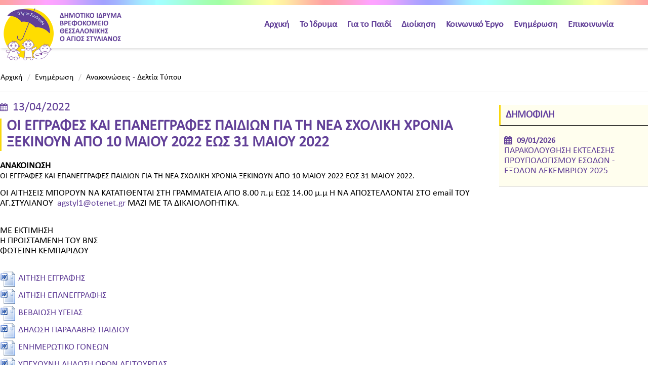

--- FILE ---
content_type: text/html; charset=utf-8
request_url: https://www.agios-stylianos.gr/info/announcements/item/303-oi-eggrafes-kai-epaneggrafes-paidion-gia-ti-nea-sxoliki-xronia-ksekinoun-apo-10-maiou-2022-eos-31-maiou-2022
body_size: 5874
content:

<!DOCTYPE html>
<html prefix="og: http://ogp.me/ns#" lang="el-GR">

<head>

    <base href="https://www.agios-stylianos.gr/info/announcements/item/303-oi-eggrafes-kai-epaneggrafes-paidion-gia-ti-nea-sxoliki-xronia-ksekinoun-apo-10-maiou-2022-eos-31-maiou-2022" />
	<meta http-equiv="content-type" content="text/html; charset=utf-8" />
	<meta name="title" content="ΟΙ ΕΓΓΡΑΦΕΣ ΚΑΙ ΕΠΑΝΕΓΓΡΑΦΕΣ ΠΑΙΔΙΩΝ ΓΙΑ ΤΗ ΝΕΑ ΣΧΟΛΙΚΗ ΧΡΟΝΙΑ ΞΕΚΙΝΟΥΝ ΑΠΟ 10 ΜΑΙΟΥ 2022 ΕΩΣ 31 ΜΑΙΟΥ 2022" />
	<meta name="author" content="Agios Stylianos" />
	<meta property="og:url" content="https://www.agios-stylianos.gr/info/announcements/item/303-oi-eggrafes-kai-epaneggrafes-paidion-gia-ti-nea-sxoliki-xronia-ksekinoun-apo-10-maiou-2022-eos-31-maiou-2022" />
	<meta property="og:title" content="ΟΙ ΕΓΓΡΑΦΕΣ ΚΑΙ ΕΠΑΝΕΓΓΡΑΦΕΣ ΠΑΙΔΙΩΝ ΓΙΑ ΤΗ ΝΕΑ ΣΧΟΛΙΚΗ ΧΡΟΝΙΑ ΞΕΚΙΝΟΥΝ ΑΠΟ 10 ΜΑΙΟΥ 2022 ΕΩΣ 31 ΜΑΙΟΥ 2022" />
	<meta property="og:type" content="article" />
	<meta property="og:description" content="ΑΝΑΚΟΙΝΩΣΗ ΟΙ ΕΓΓΡΑΦΕΣ ΚΑΙ ΕΠΑΝΕΓΓΡΑΦΕΣ ΠΑΙΔΙΩΝ ΓΙΑ ΤΗ ΝΕΑ ΣΧΟΛΙΚΗ ΧΡΟΝΙΑ ΞΕΚΙΝΟΥΝ ΑΠΟ 10 ΜΑΙΟΥ 2022 ΕΩΣ 31 ΜΑΙΟΥ 2022. ΟΙ ΑΙΤΗΣΕΙΣ ΜΠΟΡΟΥΝ ΝΑ ΚΑΤΑΤΙΘ..." />
	<meta name="description" content="ΑΝΑΚΟΙΝΩΣΗ ΟΙ ΕΓΓΡΑΦΕΣ ΚΑΙ ΕΠΑΝΕΓΓΡΑΦΕΣ ΠΑΙΔΙΩΝ ΓΙΑ ΤΗ ΝΕΑ ΣΧΟΛΙΚΗ ΧΡΟΝΙΑ ΞΕΚΙΝΟΥΝ ΑΠΟ 10 ΜΑΙΟΥ 2022 ΕΩΣ 31 ΜΑΙΟΥ 2022. ΟΙ ΑΙΤΗΣΕΙΣ ΜΠΟΡΟΥΝ ΝΑ ΚΑΤΑΤΙΘ..." />
	<meta name="generator" content="Joomla! - Open Source Content Management" />
	<title>ΟΙ ΕΓΓΡΑΦΕΣ ΚΑΙ ΕΠΑΝΕΓΓΡΑΦΕΣ ΠΑΙΔΙΩΝ ΓΙΑ ΤΗ ΝΕΑ ΣΧΟΛΙΚΗ ΧΡΟΝΙΑ ΞΕΚΙΝΟΥΝ ΑΠΟ 10 ΜΑΙΟΥ 2022 ΕΩΣ 31 ΜΑΙΟΥ 2022</title>
	<link href="/templates/digisol-agiosstylianos/favicon.ico" rel="shortcut icon" type="image/vnd.microsoft.icon" />
	<link href="https://cdnjs.cloudflare.com/ajax/libs/magnific-popup.js/1.1.0/magnific-popup.min.css" rel="stylesheet" type="text/css" />
	<link href="/plugins/system/screenreader/screenreader/libraries/controller/css/main.css" rel="stylesheet" type="text/css" />
	<link href="/media/jui/css/bootstrap.min.css" rel="stylesheet" type="text/css" />
	<link href="/media/jui/css/bootstrap-responsive.css" rel="stylesheet" type="text/css" />
	<link href="/templates/digisol-agiosstylianos/css/template.css" rel="stylesheet" type="text/css" />
	<link href="/templates/digisol-agiosstylianos/css/slicknav.css" rel="stylesheet" type="text/css" />
	<link href="/templates/digisol-agiosstylianos/css/responsive.css" rel="stylesheet" type="text/css" />
	<link href="/templates/digisol-agiosstylianos/css/font-awesome.css" rel="stylesheet" type="text/css" />
	<link href="/plugins/system/gdpr/assets/css/cookieconsent.min.css" rel="stylesheet" type="text/css" />
	<style type="text/css">

						/* K2 - Magnific Popup Overrides */
						.mfp-iframe-holder {padding:10px;}
						.mfp-iframe-holder .mfp-content {max-width:100%;width:100%;height:100%;}
						.mfp-iframe-scaler iframe {background:#fff;padding:10px;box-sizing:border-box;box-shadow:none;}
					#accessibility-links #text_plugin{width:80px;}div.cc-revoke, div.cc-window{font-size:16px}div.cc-settings-label{font-size:14px}div.cc-window.cc-banner{padding:1em 1.8em}div.cc-window.cc-floating{padding:2em 1.8em}
	</style>
	<script src="/media/jui/js/jquery.min.js?7e8fa391eaf03b71ca1593ad51bdfeb7" type="text/javascript"></script>
	<script src="/media/jui/js/jquery-noconflict.js?7e8fa391eaf03b71ca1593ad51bdfeb7" type="text/javascript"></script>
	<script src="/media/jui/js/jquery-migrate.min.js?7e8fa391eaf03b71ca1593ad51bdfeb7" type="text/javascript"></script>
	<script src="https://cdnjs.cloudflare.com/ajax/libs/magnific-popup.js/1.1.0/jquery.magnific-popup.min.js" type="text/javascript"></script>
	<script src="/media/k2/assets/js/k2.frontend.js?v=2.8.0&amp;sitepath=/" type="text/javascript"></script>
	<script src="/plugins/system/screenreader/screenreader/languages/el-GR.js" type="text/javascript"></script>
	<script src="/plugins/system/screenreader/screenreader/libraries/tts/soundmanager/soundmanager2.js" type="text/javascript"></script>
	<script src="/plugins/system/screenreader/screenreader/libraries/tts/tts.js" type="text/javascript" defer="defer"></script>
	<script src="/plugins/system/screenreader/screenreader/libraries/controller/controller.js" type="text/javascript" defer="defer"></script>
	<script src="/plugins/system/gdpr/assets/js/cookieconsent.min.js" type="text/javascript" defer="defer"></script>
	<script src="/plugins/system/gdpr/assets/js/init.js" type="text/javascript" defer="defer"></script>
	<script type="text/javascript">
window.soundManager.url = 'https://www.agios-stylianos.gr/plugins/system/screenreader/screenreader/libraries/tts/soundmanager/swf/';
										  window.soundManager.debugMode = false;  
										  window.soundManager.defaultOptions.volume = 80;var screenReaderConfigOptions = {	baseURI: 'https://www.agios-stylianos.gr/',
																			token: 'da3fddf078423ffa6d4a5cdd10785806',
																			langCode: 'el',
																			chunkLength: 100,
																			screenReaderVolume: '80',
																			position: 'bottomright',
																			scrolling: 'fixed',
																			targetAppendto: 'html',
																			targetAppendMode: 'bottom',
																			preload: 0,
																			autoBackgroundColor: 1,
																			readPage: 1,
																			readChildNodes: 1,
																			ieHighContrast: 1,
																			ieHighContrastAdvanced: 1,
																			gtranslateIntegration: 0,
																			selectMainpageareaText: 0,
																			excludeScripts: 1,
																			readImages: 0,
																			readImagesAttribute: 'title',
																			readImagesOrdering: 'before',
																			mainpageSelector: '*[name*=main], *[class*=main], *[id*=main], *[id*=container], *[class*=container]',
																			showlabel: 1,
																			labeltext: 'Screen Reader',
																			screenreaderIcon: 'audio',
																			screenreader: 1,
																			highcontrast: 1,
																			highcontrastAlternate: 1,
																			colorHue: 180,
																			colorBrightness: 6,
																			dyslexicFont: 1,
																			fontsize: 1,
																			fontsizeDefault: 100,
																			fontsizeMin: 60,
																			fontsizeMax: 200,
																			fontsizeSelector: '',
																			fontSizeOverride: 1,
																			fontSizeHeadersIncrement: 20,
																			toolbarBgcolor: '#eeeeee',
																			template: 'main.css',
																			accesskey_play: 'P',
																			accesskey_pause: 'E',
																			accesskey_stop: 'S',
																			accesskey_increase: 'O',
																			accesskey_decrease: 'U',
																			accesskey_reset: 'R',
																			accesskey_highcontrast: 'H',
																			accesskey_highcontrast2: 'J',
																			accesskey_highcontrast3: 'K',
																			accesskey_dyslexic: 'D',
																			accesskey_skiptocontents: 'C',
																			accesskey_minimized: 'L',
																			volume_accesskeys: 1,
																			readerEngine: 'proxy',
																			useMobileReaderEngine: 0,
																			mobileReaderEngine: 'proxy',
																			hideOnMobile: 0,
																			useMinimizedToolbar: 0,
																			showSkipToContents: 0,
																			skipToContentsSelector: '',
																			removeLinksTarget: 0
																		};var gdprConfigurationOptions = { complianceType: 'opt-in',
																	  		  blockJoomlaSessionCookie: 1,
																		  	  blockExternalCookiesDomains: 0,
																			  allowedCookies: '',
																		  	  autoAcceptOnNextPage: 0,
																		  	  revokable: 0,
																		  	  lawByCountry: 0,
																		  	  dismissOnScroll: 0,
																		  	  dismissOnTimeout: 0,
																		  	  containerSelector: 'body',
																		  	  toolbarLayout: 'basic',
																		  	  toolbarTheme: 'block',
																		  	  revocableToolbarTheme: 'basic',
																		  	  toolbarPosition: 'bottom',
																			  toolbarPositionmentType: 1,
																			  popupBackground: '#333333',
																			  popupText: '#ffffff',
																			  popupLink: '#ffffff',
																			  buttonBackground: '#ffffff',
																			  buttonBorder: '#ffffff',
																			  buttonText: '#333333',
																			  highlightOpacity: '100',
																			  highlightBackground: '#333333',
																			  highlightBorder: '#ffffff',
																			  highlightText: '#ffffff',
																			  highlightDismissBackground: '#333333',
																		  	  highlightDismissBorder: '#ffffff',
																		 	  highlightDismissText: '#ffffff',
																			  hideRevokableButton: 0,
																			  headerText: 'Cookies used on the website!',
																			  messageText: 'Αυτή η ιστοσελίδα χρησιμοποιεί cookies για την παροχή των υπηρεσιών της, και την ανάλυση της επισκεψιμότητας.',
																			  denyMessageEnabled: 0, 
																			  denyMessage: 'You have declined cookies, to ensure the best experience on this website please consent the cookie usage.',
																			  dismissText: 'Το κατάλαβα!',
																			  allowText: 'Αποδοχή cookies',
																			  denyText: 'Άρνηση',
																			  cookiePolicyLinkText: 'Προσωπικά Δεδομένα - Cookies',
																			  cookiePolicyLink: 'http://agios-stylianos.gr/gdpr',
																			  cookiePolicyRevocableTabText: 'Cookie policy',
																			  privacyPolicyLinkText: 'Όροι & Προϋποθέσεις Χρήσης',
																			  privacyPolicyLink: 'http://agios-stylianos.gr/oroi-xrisis',
																			  showLinks: 1,
																			  blankLinks: '_blank',
																			  openAlwaysDeclined: 1,
																			  cookieSettingsLabel: 'Cookie settings:',
															  				  cookieSettingsDesc: 'Choose which kind of cookies you want to disable by clicking on the checkboxes. Click on a category name for more informations about used cookies.',
																			  cookieCategory1Enable: 0,
																			  cookieCategory1Name: 'Necessary',
																			  cookieCategory2Enable: 0,
																			  cookieCategory2Name: 'Preferences',
																			  cookieCategory3Enable: 0,
																			  cookieCategory3Name: 'Statistics',
																			  cookieCategory4Enable: 0,
																			  cookieCategory4Name: 'Marketing',
																			  debugMode: 0
																		};
	</script>

    <meta content="width=device-width, initial-scale=1.0, maximum-scale=1.0, user-scalable=0" name="viewport">
    <script>
  document.addEventListener('DOMContentLoaded', function () {
    var images = document.querySelectorAll('.carouselck_images img');
    images.forEach(function (img) {
      if (!img.hasAttribute('alt')) {
        img.setAttribute('alt', 'slide');
      }
    });
  });
</script>
</head>

<body>
    
    <!-- header-->
    <div class="block header">
        <div class="innerBlock">
            <div class="logo">
                		<div class="moduletable">
						

<div class="custom"  >
	<a href="/"><img src="/images/logo.png" alt="logo" /></a></div>
		</div>
	
            </div>

        	        		<div class="mainMenu">
        					<div class="moduletable_menu">
						<ul class="nav menu mod-list">
<li class="item-101 default"><a href="/" >Αρχική</a></li><li class="item-168 deeper parent"><a href="#" >Το Ίδρυμα</a><ul class="nav-child unstyled small"><li class="item-174"><a href="/about-us/history" >Ιστορία</a></li><li class="item-196"><a href="/about-us/id" >Ταυτότητα</a></li><li class="item-175"><a href="/about-us/ds" >Διοικητικό Συμβούλιο</a></li><li class="item-224"><a href="/about-us/perigrammata-theseon-ergasias" >Περιγράμματα θέσεων εργασίας</a></li></ul></li><li class="item-169 deeper parent"><a href="#" >Για το Παιδί</a><ul class="nav-child unstyled small"><li class="item-177"><a href="/for-kid/nursery" >Βρεφοκομείο</a></li><li class="item-178"><a href="/for-kid/nursery-station" >Βρεφονηπιακός Σταθμός</a></li><li class="item-179"><a href="/for-kid/sponsorship" >Αναδοχή</a></li><li class="item-180"><a href="/for-kid/adoption" >Υιοθεσία</a></li><li class="item-181"><a href="/for-kid/search-root" >Αναζήτηση Ριζών</a></li><li class="item-182"><a href="/for-kid/volunteerism" >Εθελοντισμός</a></li></ul></li><li class="item-170 deeper parent"><a href="#" >Διοίκηση</a><ul class="nav-child unstyled small"><li class="item-184"><a href="/administration/budget-results" >Αποτελέσματα Προϋπολογισμού</a></li><li class="item-185"><a href="/administration/report-income-expense" >Απολογισμός Εσόδων-Εξόδων</a></li><li class="item-186"><a href="/administration/proclamations" >Προκηρύξεις - Διαγωνισμοί</a></li></ul></li><li class="item-171 deeper parent"><a href="#" >Κοινωνικό Έργο</a><ul class="nav-child unstyled small"><li class="item-188"><a href="/social-work/events" >Εκδηλώσεις</a></li><li class="item-189"><a href="/social-work/donations" >Δωρεές</a></li><li class="item-190"><a href="/social-work/workshops-conferences" >Ημερίδες - Συνέδρια</a></li></ul></li><li class="item-172 active deeper parent"><a href="#" >Ενημέρωση</a><ul class="nav-child unstyled small"><li class="item-192 current active"><a href="/info/announcements" >Ανακοινώσεις - Δελτία Τύπου</a></li><li class="item-193"><a href="/info/articles" >Άρθρα</a></li></ul></li><li class="item-173"><a href="/contact" >Επικοινωνία </a></li></ul>
		</div>
	
        		</div>
        	        </div>
    </div>
    <!-- /header-->

    <!-- Slider / Img -->  
        <!-- Slider / Img -->


    <!-- Top 1 -->
        <!-- Top 1 -->

    <!-- Top 2 -->
        <!-- Top 2 -->

    <!-- Top 3 -->
        <!-- Top 3 -->

    
    
    <!-- Inner Block -->
    <div class="innerBlock">

                    <div class="breadcrumbs">
                		<div class="moduletable">
						<div aria-label="Breadcrumbs" role="navigation">
	<ul itemscope itemtype="https://schema.org/BreadcrumbList" class="breadcrumb">
					<li class="active">
				<span class="divider icon-location"></span>
			</li>
		
						<li itemprop="itemListElement" itemscope itemtype="https://schema.org/ListItem">
											<a itemprop="item" href="/" class="pathway"><span itemprop="name">Αρχική</span></a>
					
											<span class="divider">
							/						</span>
										<meta itemprop="position" content="1">
				</li>
							<li itemprop="itemListElement" itemscope itemtype="https://schema.org/ListItem">
											<a itemprop="item" href="#" class="pathway"><span itemprop="name">Ενημέρωση</span></a>
					
											<span class="divider">
							/						</span>
										<meta itemprop="position" content="2">
				</li>
							<li itemprop="itemListElement" itemscope itemtype="https://schema.org/ListItem">
											<a itemprop="item" href="/info/announcements" class="pathway"><span itemprop="name">Ανακοινώσεις - Δελτία Τύπου</span></a>
					
										<meta itemprop="position" content="3">
				</li>
				</ul>
</div>
		</div>
	
            </div>
        
                    <div class="columnRight">
                		<div class="moduletable popular">
							<h3>Δημοφιλή</h3>
						
<div id="k2ModuleBox107" class="k2ItemsBlock">

	
	  <ul>
        <li class="itemList">

            <div class="moduleItemDateCreated"> 09/01/2026</div>
      
            <a class="moduleItemTitle" href="/administration/budget-results/item/536-parakolouthisi-ektelesis-proupologismou-esodon-eksodon-dekemvriou-2025">ΠΑΡΑΚΟΛΟΥΘΗΣΗ ΕΚΤΕΛΕΣΗΣ ΠΡΟΥΠΟΛΟΓΙΣΜΟΥ ΕΣΟΔΩΝ - ΕΞΟΔΩΝ ΔΕΚΕΜΒΡΙΟΥ 2025</a>
      
      <div class="clr"></div>
    </li>
        <li class="clearList"></li>
  </ul>
  
  
</div>
		</div>
	
            </div>
                
            <div class="centerContent">
                <!-- Start K2 Item Layout -->
<span id="startOfPageId303"></span>

<div id="k2Container" class="itemView">
	
	<div class="itemHeader">

				<!-- Date created -->
		<span class="itemDateCreated">
			13/04/2022		</span>
		
				<!-- Item title -->
			<h2 class="itemTitle">
				ΟΙ ΕΓΓΡΑΦΕΣ ΚΑΙ ΕΠΑΝΕΓΓΡΑΦΕΣ ΠΑΙΔΙΩΝ ΓΙΑ ΤΗ ΝΕΑ ΣΧΟΛΙΚΗ ΧΡΟΝΙΑ ΞΕΚΙΝΟΥΝ ΑΠΟ 10 ΜΑΙΟΥ 2022 ΕΩΣ 31 ΜΑΙΟΥ 2022			</h2>
		
	</div>

	<div class="itemBody">

		
		
		<!-- Item text -->
		<div class="itemFullText">
			<div style="text-align: left;"><strong>ΑΝΑΚΟΙΝΩΣΗ</strong></div>
<p><span style="font-size: 16px;">ΟΙ ΕΓΓΡΑΦΕΣ ΚΑΙ ΕΠΑΝΕΓΓΡΑΦΕΣ ΠΑΙΔΙΩΝ ΓΙΑ ΤΗ ΝΕΑ ΣΧΟΛΙΚΗ ΧΡΟΝΙΑ ΞΕΚΙΝΟΥΝ ΑΠΟ 10 ΜΑΙΟΥ 2022 ΕΩΣ 31 ΜΑΙΟΥ 2022.</span></p>
<div style="text-align: left;">ΟΙ ΑΙΤΗΣΕΙΣ ΜΠΟΡΟΥΝ ΝΑ ΚΑΤΑΤΙΘΕΝΤΑΙ ΣΤΗ ΓΡΑΜΜΑΤΕΙΑ ΑΠΟ 8.00 π.μ ΕΩΣ&nbsp;14.00 μ.μ Η ΝΑ ΑΠΟΣΤΕΛΛΟΝΤΑΙ ΣΤΟ email TOY ΑΓ.ΣΤΥΛΙΑΝΟΥ&nbsp;&nbsp;<span id="cloakaf4078fa357b2dcf20883d2ce8e0375c">Αυτή η διεύθυνση ηλεκτρονικού ταχυδρομείου προστατεύεται από τους αυτοματισμούς αποστολέων ανεπιθύμητων μηνυμάτων. Χρειάζεται να ενεργοποιήσετε τη JavaScript για να μπορέσετε να τη δείτε.</span><script type='text/javascript'>
				document.getElementById('cloakaf4078fa357b2dcf20883d2ce8e0375c').innerHTML = '';
				var prefix = '&#109;a' + 'i&#108;' + '&#116;o';
				var path = 'hr' + 'ef' + '=';
				var addyaf4078fa357b2dcf20883d2ce8e0375c = '&#97;gstyl1' + '&#64;';
				addyaf4078fa357b2dcf20883d2ce8e0375c = addyaf4078fa357b2dcf20883d2ce8e0375c + '&#111;t&#101;n&#101;t' + '&#46;' + 'gr';
				var addy_textaf4078fa357b2dcf20883d2ce8e0375c = '&#97;gstyl1' + '&#64;' + '&#111;t&#101;n&#101;t' + '&#46;' + 'gr';document.getElementById('cloakaf4078fa357b2dcf20883d2ce8e0375c').innerHTML += '<a ' + path + '\'' + prefix + ':' + addyaf4078fa357b2dcf20883d2ce8e0375c + '\'>'+addy_textaf4078fa357b2dcf20883d2ce8e0375c+'<\/a>';
		</script>&nbsp;ΜΑΖΙ ΜΕ ΤΑ ΔΙΚΑΙΟΛΟΓΗΤΙΚΑ.</div>
<p>&nbsp;</p>
<div style="text-align: left;">ΜΕ ΕΚΤΙΜΗΣΗ<br /> Η ΠΡΟΙΣΤΑΜΕΝΗ ΤΟΥ ΒΝΣ<br /> ΦΩΤΕΙΝΗ ΚΕΜΠΑΡΙΔΟΥ</div>
<p>&nbsp;</p>
<p><img src="/images/icon-doc.png" alt="icon doc" style="margin-top: -5px; float: left;" />&nbsp;<a href="/images/pdf/2022/APR/eggrafi/ΑΙΤΗΣΗ_ΕΓΓΡΑΦΗΣ.docx" target="_blank" rel="noopener noreferrer">ΑΙΤΗΣΗ ΕΓΓΡΑΦΗΣ</a></p>
<p><img src="/images/icon-doc.png" alt="icon doc" style="margin-top: -5px; float: left;" />&nbsp;<a href="/images/pdf/2022/APR/eggrafi/ΑΙΤΗΣΗ_ΕΠΑΝΕΓΓΡΑΦΗΣ.docx" target="_blank" rel="noopener noreferrer">ΑΙΤΗΣΗ ΕΠΑΝΕΓΓΡΑΦΗΣ</a></p>
<p><img src="/images/icon-doc.png" alt="icon doc" style="margin-top: -5px; float: left;" />&nbsp;<a href="/images/pdf/2022/APR/eggrafi/ΒΕΒΑΙΩΣΗ_ΥΓΕΙΑΣ_2.docx" target="_blank" rel="noopener noreferrer">ΒΕΒΑΙΩΣΗ ΥΓΕΙΑΣ</a></p>
<p><img src="/images/icon-doc.png" alt="icon doc" style="margin-top: -5px; float: left;" />&nbsp;<a href="/images/pdf/2022/APR/eggrafi/ΔΗΛΩΣΗ_ΠΑΡΑΛΑΒΗΣ_ΠΑΙΔΙΟΥ3.doc" target="_blank" rel="noopener noreferrer">ΔΗΛΩΣΗ ΠΑΡΑΛΑΒΗΣ ΠΑΙΔΙΟΥ</a></p>
<p><img src="/images/icon-doc.png" alt="icon doc" style="margin-top: -5px; float: left;" />&nbsp;<a href="/images/pdf/2022/APR/eggrafi/ΕΝΗΜΕΡΩΤΙΚΟ_ΓΟΝΕΩΝ.docx" target="_blank" rel="noopener noreferrer">ΕΝΗΜΕΡΩΤΙΚΟ ΓΟΝΕΩΝ</a></p>
<p><img src="/images/icon-doc.png" alt="icon doc" style="margin-top: -5px; float: left;" />&nbsp;<a href="/images/pdf/2022/APR/eggrafi/ΥΠΕΥΘ.ΔΗΛΩΣΗ_ΟΡΩΝ_ΛΕΙΤΟΥΡΓΙΑΣ4.doc" target="_blank" rel="noopener noreferrer">ΥΠΕΥΘΥΝΗ ΔΗΛΩΣΗ ΩΡΩΝ ΛΕΙΤΟΥΡΓΙΑΣ</a></p>
<p><img src="/images/icon-doc.png" alt="icon doc" style="margin-top: -5px; float: left;" />&nbsp;<a href="/images/pdf/2022/APR/eggrafi/ΥΠΕΥΘΥΝΗ_ΔΗΛΩΣΗ_ΓΙΑ_ΟΣΟΥΣ_ΔΕΝ_ΚΑΤΑΘΕΣΑΝ_ΦΟΡΟΛΟΓΙΚΗ_ΔΗΛΩΣΗ.docx" target="_blank" rel="noopener noreferrer">ΥΠΕΥΘΥΝΗ ΔΗΛΩΣΗ ΓΙΑ ΟΣΟΥΣ ΔΕΝ ΚΑΤΑΘΕΣΑΝ ΦΟΡΟΛΟΓΙΚΗ ΔΗΛΩΣΗ</a></p>		</div>

		
		<div class="clr"></div>

			</div>

	
	
	<div class="clr"></div>

</div>
<!-- End K2 Item Layout -->

<!-- JoomlaWorks "K2" (v2.8.0) | Learn more about K2 at http://getk2.org -->
            </div>
            
            </div>
    <!-- Inner Block -->

    <!-- Top 8 -->
        <!-- Top 8 -->

    <!-- Map -->
        <!-- Map -->

    <!-- Footer -->
    <div class="footer">
    	<div class="footerMenu">
            
        </div>
        <div class="copyright">
            Δημοτικό Βρεφοκομείο "Ο Άγιος Στυλιανός" Copyright © 2026, Με την επιφύλαξη παντός δικαιώματος, <a href="http://www.digisol.gr" target="_blank">Σχεδιασμός Ιστοσελίδων</a> <a href="http://www.digisol.gr" target="_blank">DigiSol</a> | <a href="http://agios-stylianos.gr/oroi-xrisis">Όροι Χρήσης & Προϋποθέσεις</a> | <a href="http://agios-stylianos.gr/gdpr">Προσωπικά Δεδομένα - Cookies</a>
        </div>
    </div>
    <!-- Footer -->
    
    <!-- bottom scripts -->
    <script type="text/javascript" src="/templates/digisol-agiosstylianos/js/jquery.slicknav.min.js"></script>
    <script type="text/javascript" src="/templates/digisol-agiosstylianos/js/moderizr_2_8_3.min.js"></script>

    <script type="text/javascript">
        jQuery(document).ready(function($){
            $('.mainMenu').slicknav({
                prependTo:'.mainMenu'
            });
        });
    </script>

    <script>
	    jQuery(document).ready(function() {

	    // Remove tonous from uppercase
	    jQuery("h2").each(function() {
	        jQuery(this).html(jQuery(this).html().replace(/[ά]/g,"α"));
	        jQuery(this).html(jQuery(this).html().replace(/[έ]/g,"ε"));
	        jQuery(this).html(jQuery(this).html().replace(/[ή]/g,"η"));
	        jQuery(this).html(jQuery(this).html().replace(/[ύ]/g,"υ"));
	        jQuery(this).html(jQuery(this).html().replace(/[ώ]/g,"ω"));
	        jQuery(this).html(jQuery(this).html().replace(/[ί]/g,"ι"));
	        jQuery(this).html(jQuery(this).html().replace(/[ό]/g,"ο"));
	    });

		});
	</script>
<script>
  document.addEventListener('DOMContentLoaded', function () {
    var menuButtons = document.querySelectorAll('.slicknav_btn');

    menuButtons.forEach(function (btn) {
      if (!btn.hasAttribute('aria-label')) {
        btn.setAttribute('aria-label', 'Menu');
      }
    });
  });
</script>
<script>
  document.addEventListener('DOMContentLoaded', function () {
    var closeBtn = document.getElementById('sbox-btn-close');

    if (closeBtn && !closeBtn.hasAttribute('aria-label')) {
      closeBtn.setAttribute('aria-label', 'Close');
    }
  });
</script>

</body>

</html>

--- FILE ---
content_type: text/css
request_url: https://www.agios-stylianos.gr/templates/digisol-agiosstylianos/css/template.css
body_size: 3806
content:
@charset "utf-8";

.carouselck_wrap {
    width: 100%;
    z-index: -1 !important;
}
/* Icons Font */
@font-face {
    font-family: "FontAwesome";
    font-style: normal;
    font-weight: normal;
    src: url("../fonts/fontawesome-webfont.eot?#iefix&v=4.0.3") format("embedded-opentype"), url("../fonts/fontawesome-webfont.woff?v=4.0.3") format("woff"), url("../fonts/fontawesome-webfont.ttf?v=4.0.3") format("truetype"), url("../fonts/fontawesome-webfont.svg?v=4.0.3#fontawesomeregular") format("svg");
}

@font-face {
    font-family: "Calibri";
    font-style: normal;
    font-weight: normal;
    src: url("../fonts/calibri.eot") format("embedded-opentype"),
    	 url("../fonts/calibri.woff") format("woff"),
    	 url("../fonts/calibri.ttf") format("truetype"),
    	 url("../fonts/calibri.otf") format("opentype"),
    	 url("../fonts/calibri.svg") format("svg");
}
/* END Icons Font */

/* reset/default rules */
html, body, div, span, applet, object, iframe, h1, h2, h3, h4, h5, h6, p, blockquote, pre, a, abbr, address, acronym, big, cite, code, del, dfn, em, font, img, ins, kbd, q, s, samp, small, strike, strong, sub, sup, tt, var, b, u, i, center, dl, dt, dd, ol, ul, li, fieldset, label, legend, table, caption, tbody, thead, tr, th, td {
	margin: 0;
	padding: 0;
	font-size: 100%;
	vertical-align: baseline;
	border: 0;
	outline: 0;
	background: transparent;
	font-family: "Calibri",sans-serif;
}
ul {
	list-style: none;
}
ol {
	list-style: decimal;
	margin: 0 0 20px 40px;
}
ol li {
	margin: 10px 0;
}
blockquote, q {
	quotes: none;
}
:focus {
	outline: 0;
}
table {
	border-collapse: collapse;
	border-spacing: 0;
}
a img, :link img, :visited img {
	border: 0;
}
q:before, q:after, blockquote:before, blockquote:after {
	content: "";
}
a, a:hover, a:focus, a.active .inputbox {
	outline:0;
	text-decoration: none;
	color: #624098;
}
a {
	transition: all 0.3s ease;
}
a:hover {
	color: #8C6FBC;
	text-decoration: none;
}
p {
	margin-bottom: 14px;
}
body {
	margin:0px;
	padding:0px;
	height:100%;
	width:100%;
	font-family: 'Calibri', sans-serif;
	color: #000;
}
html {
	height:100%;
	width:100%;
}
.block {
	display: inline-block;
	width: 100%;
	margin: 0 auto;
}
.innerBlock{
	max-width: 1280px;
	margin: 0 auto;
	border-bottom: 0;
}
/* /reset/general rules */

/*---------------------------------------------------------------------------------------*/

/* base typography */
h1{ font-size: 1.8em }
h2{ font-size: 1.6em }
h3{ font-size: 1.4em }
h4{ font-size: 1.3em }
h5{ font-size: 1.2em }
h6{ font-size: 1em }
/* /base typography */

/* Buttons */
.buttonMore a, .rsform-submit-button {
	padding: 10px 20px;
	background: #ffdd00;
	float: right;
	color: #624098;
	outline: none;
}
.rsform-submit-button {
	float: none;
	border: unset;
}
.buttonMore a:hover, .buttonMore a:focus, .buttonMore a.active, .rsform-submit-button:hover, .rsform-submit-button:focus, .rsform-submit-button.active {
	color: #967dbc;
	text-decoration: none;
}
/* /Buttons */

/* Header */
.header {
	float: left;
	height: 95px;
	z-index: 100;
	box-shadow: 2px 2px 5px #ddd;
}
.header:before{
	 background: rgba(0, 0, 0, 0) linear-gradient(to right, #fea3a2 0%, #ffa3b0 2%, #ffa2b4 2%, #fea3c2 3%, #ffa3ee 6%, #ffa3fe 7%, #fca3ff 8%, #eea3fe 10%, #b4a3ff 14%, #a3a2ff 16%, #a2b4fe 18%, #a3ecff 22%, #a2fafe 24%, #a4ffff 24%, #a3fffc 25%, #a3ffe8 27%, #a3ffb0 32%, #a2ffa4 34%, #b8ffa3 36%, #efffa4 40%, #ffffa3 42%, #fff4a4 43%, #ffeda1 44%, #ffeba4 44%, #ffdfa4 45%, #ffb8a2 48%, #fea2a3 50%, #ffa3b0 52%, #ffa2b4 52%, #fea3c2 53%, #ffa3ee 56%, #ffa3fe 57%, #fca3ff 58%, #eea3fe 60%, #b4a3ff 64%, #a3a2ff 66%, #a2adff 68%, #a3bcfe 69%, #a2e9ff 72%, #a4f4ff 73%, #a2f4ff 73%, #a4f9ff 74%, #a3fffe 75%, #a3ffe8 77%, #a2ffaf 82%, #a4ffa2 84%, #baffa4 86%, #eaffa2 90%, #efffa4 90%, #ffffa3 92%, #ffeda3 94%, #ffbda3 97%, #ffbca2 98%, #ffb8a2 98%, #ffa5a4 100%, #ffa4a3 100%) repeat scroll 0 0;
    content: "";
    height: 10px;
    left: 0;
    position: absolute;
    top: 0;
    width: 100%;
}
/* /Header */

/* Breadcrumbs */
.breadcrumbs {
    float: left;
    width: 100%;
    margin-top: 40px;
    border-bottom: 1px solid #ddd;
}
.breadcrumbs span {
	color: #000;
	font-weight: 400;
}
.breadcrumb {
	background: transparent;
	border-radius: 0;
	padding: 8px 15px 18px;
}
ul.breadcrumb {
	margin: 0 0 0 -42px;
}
/* /Breadcrumbs */

/* Logo */
.logo {
	margin-top: 5px;
	max-width: 245px;
	float: left;
}
/* /Logo */

/* Search */

/* /Search */

/* Menu */
.mainMenu {
	float: right;
	width: 60%;
	margin-top: -39px;
}
.mainMenu li {
	float: left;
}
.mainMenu a {
	color: #624098;
	font-weight: 700;
	font-size: 18px;
	padding: 35px 10px;
	transition: all 0s ease;
}
.mainMenu a:hover, .mainMenu .active a, .mainMenu a:focus {
	background: transparent!important;
	outline: none;
}
/* Sub Menu */
@media screen and (min-width: 1200px) {
	.parent ul {
		background: #fff;
	    display: none;
	    margin: 16px 0 0 -13px;
	    max-width: 280px;
	    padding: 10px;
	    position: absolute;
	    z-index: 1000;
	    border-top: 2px solid #624098;
	}
	.parent ul li a {
	    color: #624098;
	    display: block;
	    width: 280px;
	    position: relative;
	    float: left;
	    padding: 4% 5%;
	    box-sizing: border-box;
	}
	.parent ul li a:hover, .parent ul li a.active, .parent ul li:hover, .parent ul li.active, .parent ul li a:focus {
		border-top: 0!important;
		border-bottom: 0!important;
		margin-top: 0px;
		background: #FFDD00;
		text-decoration: none!important;
	}
	ul.menu li.parent:hover ul {
		display: block;
		margin-top: 0px;
		box-shadow: 0 0 5px #999;
	}
	ul.menu li.parent {
		position: relative;
	}
	ul.menu li.parent ul {
		position: absolute;
		top: 200px;
		opacity: 0;
		box-shadow: 0 0 5px #999;
		transition: all .5s ease;
		display: block;
		z-index: -100;
	}
	ul.menu li.parent:hover ul {
		display: block;
		top: 90px;
		opacity: 1;
		z-index: 100;
		transition: all .3s ease;
	}
}	
/* /Sub Menu */
/* Responsive Menu */
.slicknav_btn {
    margin: -95px 5px 6px;
}
/* /Responsive Menu */
/* /Menu */

/* slider */
.nivoSlider {
	z-index: -100;
}
/* /slider */

.centerContent {
	float: left;
	width: 75%;
	margin-right: 20px;
}

/* Right Column */
.columnRight {
	float: right;
	width: 23%;
	margin: 25px 0 40px 0;
}
.popular, .forKid {
	background: #fffeee;
}
.popular h3, .forKid h3 {
	padding: 0 10px;
	border-left: 3px solid #F8D70C;
	border-bottom: 1px solid #000;
	color: #6643A1;
	font-size: 20px;
	text-transform: uppercase;
}
.popular li, .popular .moduleItemDateCreated {
	padding: 0 10px;
	background: #fffeee;
	box-sizing: border-box;
}
.popular li.itemList {
	height: unset;
}
.popular .moduleItemDateCreated, .itemDateCreated {
	width: 100%;
	font-size: 16px;
	color: #624098;
}
.popular .moduleItemDateCreated:before, .itemDateCreated:before {
	content: "\f073";
	font-family: "FontAwesome";
	font-size: 16px;
	float: left;
	margin-right: 10px;
}
.popular li a {
	width: 100%!important;
	padding: 0 10px;
	box-sizing: border-box;
	font-size: 18px;
}
.forKid li a {
	font-size: 20px;
	padding: 15px 10px;
	border-bottom: 1px solid #ddd;
}
.forKid li a:hover, .forKid li a:focus, .forKid li.active a {
	background: #624098;
	color: #FFDD00;
}
/* /Right Column */

/* Top Modules */
.top1 {
	float: left;
	position: relative;
	width: 100%;
}
.top1wrap {
	background: #fff url("../images/top1bg.jpg") no-repeat scroll center top;
    margin: 100px auto;
    min-height: 550px;
}
.top1wrap a:hover, .top1wrap a:focus, .top1wrap a.active {
	outline: none;
	text-decoration: none;
}
.top1intLeft, .top1intRight {
	float: left;
	width: 50%;
	box-sizing: border-box;
	padding: 80px;
}
.top1intLeft {
	text-align: right;
}
.top1intRight {
	text-align: left;
}
.top1intLeft1, .top1intLeft2, .top1intLeft3, .top1intRight1, .top1intRight2, .top1intRight3 {
	margin-bottom: 90px;
}
.top1intLeft1, .top1intLeft3 {
	padding-right: 130px;
}
.top1intLeft2 {
	padding-right: 200px;
}
.top1intRight1, .top1intRight3 {
	padding-left: 130px;
}
.top1intRight2 {
	padding-left: 200px;
}
.top1intTitleLeft, .top1intTitleRight {
	font-size: 28px;
	font-weight: 700;
	margin-bottom: 10px;
}
.top1intContLeft, .top1intContRight {
	font-size: 17px;
}
.outterBlock2, .top45wrap .outterBlock, .top67wrap .outterBlock {
	display: inline-block;
	width: 100%;
	margin: 0 auto;
	background: url("../images/top2bg.jpg");
}
.outterBlock3 {
	display: inline-block;
	width: 100%;
	margin: 0 auto;
	background: #624098;
	margin-top: -5px;
}
.top2 {
	float: left;
	height: 500px;
}
.top2wrap {
	padding: 65px 20px;
	box-sizing: border-box;
}
.top2cont {
	float: left;
	width: 54%;
	margin-right: 40px;
}
.top2photo {
	float: right;
	width: 42%;
	margin-top: 15px;
}
.top2title {
	font-size: 28px;
	font-weight: 700;
	color: #ffdd00;
	padding: 15px;
	background: #624098;
	width: 240px;
	margin-bottom: 20px;
}
.top2text {
	font-size: 18px;
	line-height: 24px;
	text-align: justify;
}
.top2 .button, .top3 .button {
	text-align: right;
}
.top2 .button a {
	font-size: 20px;
	font-weight: 700;
	color: #ffdd00;
	padding: 10px 15px;
	background: #624098;
}
.top2 .button a:hover, .top3 .button a:hover {
	color: #fff;
}
.top3 {
	float: left;
	height: 430px;
}
.top3 .button a {
	font-size: 20px;
	font-weight: 700;
	color: #624098;
	padding: 10px 15px;
	background: #ffdd00;
}
.top3photo {
	float: left;
	width: 29%;
	margin-right: 40px;
	text-align: center;
}
.top3cont, .top8cont {
	float: right;
	width: 67%;
}
.top3title {
	font-size: 28px;
	font-weight: 700;
	color: #624098;
	padding: 15px;
	background: #ffdd00;
	width: 560px;
	margin-bottom: 20px;
}
.top3text {
	font-size: 18px;
	color: #fff;
	text-align: justify;
}
.top45wrap, .top67wrap {
	display: inline-block;
	width: 100%;
	background: url("../images/top2bg.jpg");
	position: relative;
	margin-top: -5px;
	padding: 65px 0 40px;
}
.top45wrap .buttonMore, .top67wrap .buttonMore {
	margin-top: 20px;
	float: right;
}
.top45wrap:after {
	background: rgba(0, 0, 0, 0) linear-gradient(to right, #fea3a2 0%, #ffa3b0 2%, #ffa2b4 2%, #fea3c2 3%, #ffa3ee 6%, #ffa3fe 7%, #fca3ff 8%, #eea3fe 10%, #b4a3ff 14%, #a3a2ff 16%, #a2b4fe 18%, #a3ecff 22%, #a2fafe 24%, #a4ffff 24%, #a3fffc 25%, #a3ffe8 27%, #a3ffb0 32%, #a2ffa4 34%, #b8ffa3 36%, #efffa4 40%, #ffffa3 42%, #fff4a4 43%, #ffeda1 44%, #ffeba4 44%, #ffdfa4 45%, #ffb8a2 48%, #fea2a3 50%, #ffa3b0 52%, #ffa2b4 52%, #fea3c2 53%, #ffa3ee 56%, #ffa3fe 57%, #fca3ff 58%, #eea3fe 60%, #b4a3ff 64%, #a3a2ff 66%, #a2adff 68%, #a3bcfe 69%, #a2e9ff 72%, #a4f4ff 73%, #a2f4ff 73%, #a4f9ff 74%, #a3fffe 75%, #a3ffe8 77%, #a2ffaf 82%, #a4ffa2 84%, #baffa4 86%, #eaffa2 90%, #efffa4 90%, #ffffa3 92%, #ffeda3 94%, #ffbda3 97%, #ffbca2 98%, #ffb8a2 98%, #ffa5a4 100%, #ffa4a3 100%) repeat scroll 0 0;
    content: "";
    height: 10px;
    left: 0;
    position: absolute;
    bottom: 0;
    width: 100%;
}
.top4, .top5, .top6, .top7 {
	float: left;
	width: 48%;
}
.top4, .top6 {
	margin-right: 40px;
}
li.itemList {
	float: left;
	width: 100%;
	border-bottom: 1px solid #ddd;
	padding: 20px 0;
}
.top4 li.itemList, .top5 li.itemList, .top6 li.itemList, .top7 li.itemList {
	height: 30px;
}
li.itemList a {
	float: right;
	width: 81%;
}
.moduleItemDateCreated {
	float: left;
	margin-right: 10px;
	width: 17%;
	font-weight: 700;
}
.top45wrap .moduleItemDateCreated:before, .top67wrap .moduleItemDateCreated:before {
	content: "\f073";
	margin-right: 5px;
	font-family: "FontAwesome";
	font-weight: normal;
}
.top4 h3, .top5 h3, .top6 h3, .top7 h3 {
	font-size: 20px;
	font-weight: 700;
	text-align: right;
	padding: 5px 10px;
	position: relative;
}
.top4 h3, .top7 h3 {
	color: #624098;
	background: #ffdd00;
}
.top4 h3:before, .top7 h3:before {
	content: "";
	background: url('../images/umbrellaPurple.png');
	position: absolute;
	width: 82px;
	height: 63px;
	left: 0;
	top: -10px;
}
.top5 h3:before, .top6 h3:before {
	content: "";
	background: url('../images/umbrellaYellow.png');
	position: absolute;
	width: 82px;
	height: 63px;
	left: 0;
	top: -10px;
}
.top5 h3, .top6 h3 {
	color: #ffdd00;
	background: #624098;
}
.top8 {
	float: left;
	height: 400px;
	width: 100%;
}
.top8wrap {
	float: left;
	text-align: center;
	width: 100%;
	margin-top: 20px;
}
.top8title {
	font-size: 38px;
	color: #634198;
	margin: 20px 0;
}
.top8wrap .buttonMore {
	margin-top: 70px;
}
.top8wrap .buttonMore a {
	float: none;
	font-size: 22px;
}
/* /Top Modules */

/* K2 Modifications */
/* K2 Item View */
.itemView {
	float: left;
	margin: 20px 0 40px;
}
.itemView span.itemDateCreated {
	font-size: 24px;
}
.itemView h2.itemTitle {
	margin-top: 10px;
}
.itemImageGallery {
	float: left;
	margin-top: 20px;
	border-top: 1px solid #ccc;
}
.fr-caption {
	font-size: 16px;
}
.itemBodyTop {
	float: left;
	padding-bottom: 20px;
}
.itemBodyBottom {
	margin-top: 20px;
}
.itemFullText {
	text-align: justify;
	font-size: 18px;
}
.itemVideoBlock {
	width: 45%;
	float: left;
	margin-top: 20px;
	margin-right: 30px;
	border-top: 1px solid #ccc;
}
.itemVideoBlock h2, .itemImageGallery h2 {
	margin-top: 20px;
}
.itemVideoBlock iframe {
	width: 100%;
	margin-top: 17px;
	height: 400px;
	padding: 10px;
	border: 1px solid #ccc;
	box-sizing: border-box;
}
.itemImageBlock {
	float: right;
	margin: -20px 0 10px 20px;
	padding: 10px 10px 5px 10px;
	border: 1px solid #ccc;
}
ul.sigProClassic li.sigProThumb span.sigProLinkOuterWrapper {
	background: 0;
	padding: 0;
	box-shadow: 2px 2px 5px #ccc;
}
ul.sigProClassic li.sigProThumb span.sigProLinkOuterWrapper, .itemImageBlock, .itemVideoBlock iframe {
	box-shadow: 2px 2px 5px #ccc;
}
.boardWrap {
	width: 100%;
	background-image: url("../images/dsBg.jpg");
	float: left;
}
.boardTable {
	width: 80%;
	font-size: 24px;
	margin: 40px auto;
}
.boardName {
	float: left;
	width: 50%;
	padding: 20px;
	box-sizing: border-box;
	border-right: 1px solid #ccc;
	background: rgba(255,255,255,.8);
}
.boardProp {
	float: right;
	width: 50%;
	padding: 20px;
	box-sizing: border-box;
	background: rgba(255,255,255,.8);
}
.odd {
	background: rgba(238,238,238,.8);
}
/* /K2 Item View */

/* Contact Page */
.contactPage {
	float: left;
	width: 100%;
}
.contactLeft {
	float: left;
	width: 50%;
	box-sizing: border-box;
	padding: 0 10px;
}
.contactRight {
	float: right;
	width: 50%;
	padding: 20px 40px;
	box-sizing: border-box;
}
.depsTel {
	float: left;
	width: 100%;
	padding: 10px 0;
	border-bottom: 1px solid #000;
}
.depsTitle {
	font-size: 22px;
	color: #624098;
	margin: 10px 0;
}
.depsText {
	font-size: 18px;
}
.address {
	float: left;
	font-size: 22px;
	font-weight: 400;
	color: #624098;
	margin-top: 30px;
	line-height: 30px;
	background: #FFDD00;
	padding: 30px;
	text-align: center;
	box-sizing: border-box;
}
.formBody, .formBody input {
	width: 100%;
	font-size: 20px;
}
.formBody input, .rsform-text-box {
	border-radius: 0;
	height: 50px;
	border: 1px solid #000;
	margin-bottom: 20px;
}
.rsform-text-box {
	height: 150px;
	width: 100%;
}
.formCaption2 {
	font-size: 22px;
	color: #624098;
	margin-bottom: 10px;
}
li.rsform-block-captcha, li.rsform-block-submit {
	text-align: center;
}
.formBody .rsform-captcha-box {
	margin-top: -29px;
}
span.formClr span {
	font-size: 18px;
}
/* /Contact Page */

/* K2 Category View */
.itemListCategory h2, .itemHeader h2 {
	font-size: 30px;
	color: #624098;
	text-transform: uppercase;
	margin: 0 0 20px;
	border-left: 3px solid #F8D70C;
	padding: 0 10px;
	line-height: 32px;
}
.catItemView {
    width: 47%;
	float: left;
	margin: 40px 20px 40px 0;
	height: 160px;
	border-bottom: 1px solid #ddd;
}
.catItemView .catItemHeader span {
	font-size: 16px;
}
.catItemView .catItemHeader span:before {
	content: "\f073";
	font-family: "FontAwesome";
	font-size: 16px;
	float: left;
	margin-right: 10px;
}
.catItemView .catItemHeader h3 {
	line-height: 24px;
	margin: 10px 0;
	font-weight: normal;
	font-size: 22px;
	height: 50px;
}
.itemListView {
	margin-top: 40px;
}
/* /K2 Category View */

/* K2 Pagination */
.k2Pagination {
    display: block;
    float: left;
    padding: 3%;
    box-sizing: border-box;
    text-align: center;
    width: 100%;
}
.k2Pagination ul li a, .k2Pagination ul li span {
    color: #ffdd00;
    line-height: 2em;
    margin-right: 1%;
    padding: 1% 2%;
}
.k2Pagination ul li span {
	color: #624098;
}
.k2Pagination ul {
	text-align:center;
}
.k2Pagination ul li {
	display:inline;
}
.k2Pagination ul li a {
	background: #624098;
}
.k2Pagination ul li span {
	background: #ffdd00;
}
.k2Pagination ul li a:hover, .k2Pagination ul li a:focus, .k2Pagination ul li a.active {
	color: #624098;
	background: #ffdd00;
	outline: none;
	text-decoration: none;
}
/* /K2 Pagination */
/* /K2 Modifications */

/* footer */
.footer {
	background: #624098;
	color: #fff;
	text-align: center;
	margin: -5px auto 0;
	font-size: 14px;
	float: left;
	width: 100%;
}
.footer a {
	color: #fff;
}
.footer a:hover {
	color: #ffdd00;
}
.footerMenu li a:hover {
	background: none;
}
.footerMenu {
	margin: 0 auto;
	width: 50%;
}
.footerMenu li {
	float: left;
	padding: 0 15px;
	border-right: 1px solid #fff;
}
.copyright {
	float: left;
	width: 100%;
	margin: 15px 0;
}
/* /footer */
.top4 li.itemList, .top5 li.itemList, .top6 li.itemList, .top7 li.itemList {
  height: 80px !important;}
}

--- FILE ---
content_type: text/css
request_url: https://www.agios-stylianos.gr/templates/digisol-agiosstylianos/css/slicknav.css
body_size: 571
content:
/* Responsive menu */
.slicknav_btn { 
    position: relative; 
    display: block; 
    vertical-align: middle; 
    float: right; 
    padding: 0.438em 0.625em 0.438em 0.625em; 
    line-height: 1.125em; 
    cursor: pointer; 
}
.slicknav_menu  .slicknav_menutxt { 
    display: block; 
    line-height: 1.188em; 
    float: left; 
}
.slicknav_menu .slicknav_icon { 
    float: left;
    margin: 0.188em 0 0 0.438em; 
}
.slicknav_menu .slicknav_no-text { 
    margin: 0 
}

.slicknav_menu .slicknav_icon-bar { display: block; width: 1.125em; height: 0.125em; -webkit-border-radius: 1px; -moz-border-radius: 1px; border-radius: 1px; -webkit-box-shadow: 0 1px 0 rgba(0, 0, 0, 0.25); -moz-box-shadow: 0 1px 0 rgba(0, 0, 0, 0.25); box-shadow: 0 1px 0 rgba(0, 0, 0, 0.25); }

.slicknav_btn .slicknav_icon-bar + .slicknav_icon-bar { margin-top: 0.188em }

.slicknav_nav { clear: both }

.slicknav_nav ul,

.slicknav_nav li { display: block }

.slicknav_nav .slicknav_arrow { font-size: 0.8em; margin: 0 0 0 0.4em; }

.slicknav_nav .slicknav_item { cursor: pointer; }

.slicknav_nav .slicknav_row { display: block; }

.slicknav_nav a { display: block }

.slicknav_nav .slicknav_item a,

.slicknav_nav .slicknav_parent-link a { display: inline }

.slicknav_menu:before, .slicknav_menu:after { content: " "; display: table; }

.slicknav_menu:after { clear: both }

/* IE6/7 support */

.slicknav_menu { *zoom: 1 }

/* Menu Styling */

.slicknav_menu {
    font-size: 1.2em;
    position: relative;
    padding: 0.6em 1%;
}

/* Button */

.slicknav_btn {
    margin: 5px 5px 6px;
    text-decoration: none;
    text-shadow: 0 1px 1px rgba(255, 255, 255, 0.75);
}

/* Button Text */
.slicknav_menu  .slicknav_menutxt {
    color: #FFF;
}
/* Button Lines */
.slicknav_menu .slicknav_icon-bar {
  background-color: #797C80;
}
.slicknav_nav {
    background: #393938 none repeat scroll 0 0;
    color: #fff;
    font-size: 0.875em;
    margin: 0;
    position: absolute;
    right: 0;
    top: 62px;
    width: 40%;
    z-index: 100;
}
.slicknav_nav, .slicknav_nav ul {
    list-style: none;
}
.slicknav_nav ul {
    padding: 0 1em;
    margin: 0;
}
.slicknav_nav ul li {
    border-bottom: 1px dotted rgba(255, 255, 255, 0.4);
}
.slicknav_nav .slicknav_row {
    padding: 5px 10px;
    margin: 2px 5px;
}
.slicknav_nav a {
    padding: 1em;
    margin: .5em .3em;
    text-decoration:none;
    color: #ccc;
}
.slicknav_nav a:hover {
    color: #fff;
    background-color: transparent!important;

}
.slicknav_nav .slicknav_item a, .slicknav_nav .slicknav_parent-link a {
    padding: 0;
    margin: 0;
}
.slicknav_nav .slicknav_txtnode {
     margin-left: 15px;   
}

--- FILE ---
content_type: text/css
request_url: https://www.agios-stylianos.gr/templates/digisol-agiosstylianos/css/responsive.css
body_size: 662
content:
@media (max-width: 480px) {
	.header .nav.menu {
		display: none;
	}
	.slicknav_nav .nav.menu {
		display: block;
	}
	.slicknav_nav {
		width: 100%;
		top: 72px;
	}
	.slicknav_nav ul.nav.menu {
		margin-top: 20px;
	}
	.mainMenu li {
		float: none;
	}
	.slicknav_menu {
		top: -100px;
	}
	.slicknav_nav a {
    	padding: 3px 0.6em;
	}
	.top1full {
		display: none;
	}
	.top1res {
		display: block;
		margin-top: 30px;
	}
	.top1wrap {
		margin: 0 auto;
	}
	.top1intLeft, .top1intRight {
		width: unset;
		text-align: unset;
		padding: 10px;
	}
	.top1intLeft2, .top1intRight2 {
		width: unset;
	}
	.top1intLeft1, .top1intLeft2, .top1intLeft3, .top1intRight1, .top1intRight2, .top1intRight3 {
		margin-bottom: 30px;
		width: 100%;
		padding-right: unset;
		padding-left: unset;
	}
	.top2 {
		height: 610px;
	}
	.top2wrap {
		padding: 20px 10px;
	}
	.top2cont, .top3cont {
		width: 100%;
	}
	.top2photo, .top3photo {
		display: none;
	}
	.top3 {
		height: 650px;
	}
	.top3title {
		width: unset;
		line-height: 26px;
	}
	.top4, .top5, .top6, .top7 {
		width: 100%;
		padding: 0 10px;
		box-sizing: border-box;
		margin-bottom: 30px;
	}
	.buttonMore a {
		margin-top: 30px;
	}
	.moduleItemDateCreated {
		width: 100%;
		font-size: 14px;
	}
	li.itemList a, .centerContent {
		width: 100%;
	}
	.top4 li.itemList, .top5 li.itemList, .top6 li.itemList, .top7 li.itemList {
		height: unset;
	}
	.columnRight {
		display: none;
	}
	.catItemView {
		width: 100%;
		padding: 0 10px 180px;
		box-sizing: border-box;
		margin-top: 0;
	}
	.itemFullText {
		text-align: left;
	}
	.itemListCategory h2, .itemHeader h2 {
		font-size: 20px;
		line-height: 24px;
	}
	.contactLeft, .contactRight {
		width: 100%;
	}
	.formBody input, .rsform-text-box {
		height: 20px;
	}
	.map {
		display: none;
	}
}

@media (min-width: 481px)  and (max-width: 767px) {
	.header .nav.menu {
		display: none;
	}
	.slicknav_nav .nav.menu {
		display: block;
	}
	.slicknav_nav {
		width: 80%;
		top: 72px;
	}
	.slicknav_nav ul.nav.menu {
		margin-top: 20px;
	}
	.mainMenu li {
		float: none;
	}
	.slicknav_menu {
		top: 30px;
	}
	.slicknav_nav a {
    	padding: 3px 0.6em;
	}
	.top1full, .top2photo, .top3photo {
		display: none;
	}
	.top1res {
		display: block;
		margin-top: 30px;
	}
	.top1wrap {
		margin: 0 auto;
	}
	.top1intLeft, .top1intRight {
		width: 50%;
		text-align: unset;
		padding: 10px;
		float: left;
	}
	.top1intLeft2, .top1intRight2 {
		width: unset;
	}
	.top1intLeft1, .top1intLeft2, .top1intLeft3, .top1intRight1, .top1intRight2, .top1intRight3 {
		margin-bottom: 30px;
		width: 100%;
		padding-right: unset;
		padding-left: unset;
	}
	.top1intLeft .top1intLeft1, .top1intLeft .top1intLeft2, .top1intLeft .top1intLeft3, .top1intRight .top1intRight1, .top1intRight .top1intRight2, .top1intRight .top1intRight3  {
		min-height: 90px;
	}
	.top2cont, .top3cont {
		width: 100%;
	}
	.top3 {
		height: 450px;
	}
	.top4, .top5, .top6, .top7 {
		width: 100%;
		padding: 0 10px;
		box-sizing: border-box;
		margin-bottom: 30px;
	}
	.columnRight {
		display: none;
	}
	.centerContent {
		width: 100%;
	}
	.catItemView {
		width: 46%;
		padding: 0 10px 180px;
		box-sizing: border-box;
		margin-top: 0;
	}
	.itemHeader h2 {
		font-size: 20px;
		line-height: 24px;
	}
	.contactLeft, .contactRight {
		width: 100%;
	}
	.formBody input, .rsform-text-box {
		height: 20px;
	}
	.map {
		display: none;
	}
}

@media (min-width: 768px) and (max-width: 979px) {
	.header .nav.menu {
		display: none;
	}
	.slicknav_nav .nav.menu {
		display: block;
	}
	.slicknav_nav {
		width: 60%;
		top: 72px;
	}
	.slicknav_nav ul.nav.menu {
		margin-top: 20px;
	}
	.mainMenu li {
		float: none;
	}
	.slicknav_menu {
		top: 30px;
	}
	.slicknav_nav a {
    	padding: 3px 0.6em;
	}
	.top1res {
		display: none;
	}
	.top1wrap {
		margin: 0 auto;
	}
	.top1intLeft, .top1intRight {
		width: 50%;
		text-align: unset;
		padding: 10px;
		float: left;
		margin-top: 100px;
	}
	.top1intLeft2, .top1intRight2 {
		width: unset;
	}
	.top1intLeft1, .top1intLeft2, .top1intLeft3, .top1intRight1, .top1intRight2, .top1intRight3 {
		margin-bottom: 30px;
		width: 100%;
		padding-right: unset;
		padding-left: unset;
	}
	.top1intLeft .top1intLeft1, .top1intLeft .top1intLeft2, .top1intLeft .top1intLeft3, .top1intRight .top1intRight1, .top1intRight .top1intRight2, .top1intRight .top1intRight3  {
		min-height: 90px;
	}
	.top2 {
		height: 530px;
	}
	.top2cont {
		width: 100%;
	}
	.top2photo {
		float: left;
		margin-right: 20px;
	}
	.top3 {
		height: 720px;
	}
	.top3photo, .top3cont, .top8cont {
		width: 100%;
	}
	.top3cont {
		margin-top: 20px;
	}
	.top4, .top5, .top6, .top7 {
		width: 47%;
		padding: 0 10px;
		box-sizing: border-box;
		margin-bottom: 30px;
	}
	.moduleItemDateCreated {
		width: 100%;
		font-size: 14px;
	}
	li.itemList a {
		width: 100%;
	}
	.top4 li.itemList, .top5 li.itemList, .top6 li.itemList, .top7 li.itemList {
		height: 50px;
	}
	.columnRight {
		display: none;
	}
	.centerContent {
		width: 100%;
	}
	.itemHeader h2 {
		font-size: 24px;
		line-height: 24px;
	}
	.contactLeft, .contactRight {
		width: 100%;
	}
	.formBody input, .rsform-text-box {
		height: 20px;
	}
	.map {
		display: none;
	}
}

@media (min-width: 980px) and (max-width: 1199px) {
	.header .nav.menu {
		display: none;
	}
	.slicknav_nav .nav.menu {
		display: block;
	}
	.slicknav_nav {
		width: 60%;
		top: 72px;
	}
	.slicknav_nav ul.nav.menu {
		margin-top: 20px;
	}
	.mainMenu li {
		float: none;
	}
	.slicknav_menu {
		top: 30px;
	}
	.slicknav_nav a {
    	padding: 3px 0.6em;
	}
	.top1res {
		display: none;
	}
	.top1intLeft1, .top1intLeft3 {
		padding-right: 40px;
	}
	.top1intLeft2 {
    	padding-right: 90px;
	}
	.top1intRight1, .top1intRight3 {
		padding-left: 40px;
	}
	.top1intRight2 {
    	padding-left: 90px;
	}
	.top2 {
		height: 530px;
	}
	.top2cont {
		width: 100%;
	}
	.top2photo {
		float: left;
		margin-right: 20px;
	}
	.top3 {
		height: 720px;
	}
	.top3photo, .top3cont, .top8cont {
		width: 100%;
	}
	.top3cont {
		margin-top: 20px;
	}
	.top4, .top5, .top6, .top7 {
		width: 47%;
		padding: 0 10px;
		box-sizing: border-box;
		margin-bottom: 30px;
	}
	.moduleItemDateCreated {
		width: 100%;
		font-size: 14px;
	}
	li.itemList a {
		width: 100%;
	}
	.top4 li.itemList, .top5 li.itemList, .top6 li.itemList, .top7 li.itemList {
		height: 50px;
	}
	.columnRight {
		display: none;
	}
	.centerContent {
		width: 100%;
	}
	.itemHeader h2 {
		font-size: 24px;
		line-height: 24px;
	}
}

@media (min-width: 1200px) {
	.slicknav_nav, .slicknav_btn {
		display: none;
	}
	.top1res {
		display: none;
	}
	.top2cont {
		width: 100%;
	}
	.top2photo {
		float: right;
		margin-left: 20px;
		margin-top: -29px;
	}
	.top2 .button {
		margin-top: 50px;
	}
}